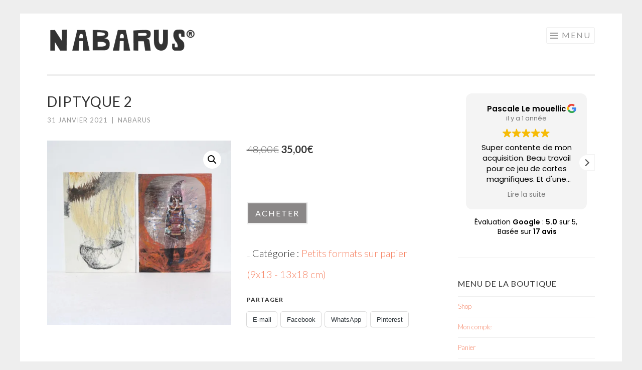

--- FILE ---
content_type: text/html; charset=UTF-8
request_url: https://nabarus.com/produit/diptyque-2/
body_size: 16401
content:
<!DOCTYPE html>
<html dir="ltr" lang="fr-FR">
<head>
<meta charset="UTF-8">
<meta name="viewport" content="width=device-width, initial-scale=1">
<link rel="profile" href="http://gmpg.org/xfn/11">
<link rel="pingback" href="https://nabarus.com/xmlrpc.php">

<title>Diptyque 2 |</title>
	<style>img:is([sizes="auto" i], [sizes^="auto," i]) { contain-intrinsic-size: 3000px 1500px }</style>
	
		<!-- All in One SEO 4.9.1.1 - aioseo.com -->
	<meta name="description" content="techniques mixtes sur papier 13x18 cm vendus par deux. envoi rapide et soigné" />
	<meta name="robots" content="max-image-preview:large" />
	<link rel="canonical" href="https://nabarus.com/produit/diptyque-2/" />
	<meta name="generator" content="All in One SEO (AIOSEO) 4.9.1.1" />
		<script type="application/ld+json" class="aioseo-schema">
			{"@context":"https:\/\/schema.org","@graph":[{"@type":"BreadcrumbList","@id":"https:\/\/nabarus.com\/produit\/diptyque-2\/#breadcrumblist","itemListElement":[{"@type":"ListItem","@id":"https:\/\/nabarus.com#listItem","position":1,"name":"Home","item":"https:\/\/nabarus.com","nextItem":{"@type":"ListItem","@id":"https:\/\/nabarus.com\/categorie-produit\/dessins-petits-formats\/#listItem","name":"Petits formats sur papier (9x13 - 13x18 cm)"}},{"@type":"ListItem","@id":"https:\/\/nabarus.com\/categorie-produit\/dessins-petits-formats\/#listItem","position":2,"name":"Petits formats sur papier (9x13 - 13x18 cm)","item":"https:\/\/nabarus.com\/categorie-produit\/dessins-petits-formats\/","nextItem":{"@type":"ListItem","@id":"https:\/\/nabarus.com\/produit\/diptyque-2\/#listItem","name":"Diptyque 2"},"previousItem":{"@type":"ListItem","@id":"https:\/\/nabarus.com#listItem","name":"Home"}},{"@type":"ListItem","@id":"https:\/\/nabarus.com\/produit\/diptyque-2\/#listItem","position":3,"name":"Diptyque 2","previousItem":{"@type":"ListItem","@id":"https:\/\/nabarus.com\/categorie-produit\/dessins-petits-formats\/#listItem","name":"Petits formats sur papier (9x13 - 13x18 cm)"}}]},{"@type":"ItemPage","@id":"https:\/\/nabarus.com\/produit\/diptyque-2\/#itempage","url":"https:\/\/nabarus.com\/produit\/diptyque-2\/","name":"Diptyque 2 |","description":"techniques mixtes sur papier 13x18 cm vendus par deux. envoi rapide et soign\u00e9","inLanguage":"fr-FR","isPartOf":{"@id":"https:\/\/nabarus.com\/#website"},"breadcrumb":{"@id":"https:\/\/nabarus.com\/produit\/diptyque-2\/#breadcrumblist"},"image":{"@type":"ImageObject","url":"https:\/\/i0.wp.com\/nabarus.com\/wp-content\/uploads\/2021\/01\/0121-2.jpg?fit=900%2C900&ssl=1","@id":"https:\/\/nabarus.com\/produit\/diptyque-2\/#mainImage","width":900,"height":900},"primaryImageOfPage":{"@id":"https:\/\/nabarus.com\/produit\/diptyque-2\/#mainImage"},"datePublished":"2021-01-31T15:01:06+01:00","dateModified":"2023-09-20T15:52:48+01:00"},{"@type":"Organization","@id":"https:\/\/nabarus.com\/#organization","name":"Nabarus","description":"Art singulier, collages peintures et gravures","url":"https:\/\/nabarus.com\/","logo":{"@type":"ImageObject","url":"https:\/\/i0.wp.com\/nabarus.com\/wp-content\/uploads\/2016\/05\/nabarus-1.png?fit=500%2C81&ssl=1","@id":"https:\/\/nabarus.com\/produit\/diptyque-2\/#organizationLogo","width":500,"height":81,"caption":"Logo - Marque"},"image":{"@id":"https:\/\/nabarus.com\/produit\/diptyque-2\/#organizationLogo"},"sameAs":["https:\/\/www.instagram.com\/nabarus.artwork\/?hl=fr","https:\/\/www.youtube.com\/channel\/UCnLCDWWgdOCU3ioBUfQPygw"]},{"@type":"WebSite","@id":"https:\/\/nabarus.com\/#website","url":"https:\/\/nabarus.com\/","description":"Art singulier, collages peintures et gravures","inLanguage":"fr-FR","publisher":{"@id":"https:\/\/nabarus.com\/#organization"}}]}
		</script>
		<!-- All in One SEO -->

<script>window._wca = window._wca || [];</script>
<link rel='dns-prefetch' href='//stats.wp.com' />
<link rel='dns-prefetch' href='//fonts.googleapis.com' />
<link rel='dns-prefetch' href='//v0.wordpress.com' />
<link rel='dns-prefetch' href='//jetpack.wordpress.com' />
<link rel='dns-prefetch' href='//s0.wp.com' />
<link rel='dns-prefetch' href='//public-api.wordpress.com' />
<link rel='dns-prefetch' href='//0.gravatar.com' />
<link rel='dns-prefetch' href='//1.gravatar.com' />
<link rel='dns-prefetch' href='//2.gravatar.com' />
<link rel='preconnect' href='//i0.wp.com' />
<link rel='preconnect' href='//c0.wp.com' />
<link rel="alternate" type="application/rss+xml" title=" &raquo; Flux" href="https://nabarus.com/feed/" />
<link rel="alternate" type="application/rss+xml" title=" &raquo; Flux des commentaires" href="https://nabarus.com/comments/feed/" />
<script type="text/javascript">
/* <![CDATA[ */
window._wpemojiSettings = {"baseUrl":"https:\/\/s.w.org\/images\/core\/emoji\/16.0.1\/72x72\/","ext":".png","svgUrl":"https:\/\/s.w.org\/images\/core\/emoji\/16.0.1\/svg\/","svgExt":".svg","source":{"concatemoji":"https:\/\/nabarus.com\/wp-includes\/js\/wp-emoji-release.min.js?ver=6.8.3"}};
/*! This file is auto-generated */
!function(s,n){var o,i,e;function c(e){try{var t={supportTests:e,timestamp:(new Date).valueOf()};sessionStorage.setItem(o,JSON.stringify(t))}catch(e){}}function p(e,t,n){e.clearRect(0,0,e.canvas.width,e.canvas.height),e.fillText(t,0,0);var t=new Uint32Array(e.getImageData(0,0,e.canvas.width,e.canvas.height).data),a=(e.clearRect(0,0,e.canvas.width,e.canvas.height),e.fillText(n,0,0),new Uint32Array(e.getImageData(0,0,e.canvas.width,e.canvas.height).data));return t.every(function(e,t){return e===a[t]})}function u(e,t){e.clearRect(0,0,e.canvas.width,e.canvas.height),e.fillText(t,0,0);for(var n=e.getImageData(16,16,1,1),a=0;a<n.data.length;a++)if(0!==n.data[a])return!1;return!0}function f(e,t,n,a){switch(t){case"flag":return n(e,"\ud83c\udff3\ufe0f\u200d\u26a7\ufe0f","\ud83c\udff3\ufe0f\u200b\u26a7\ufe0f")?!1:!n(e,"\ud83c\udde8\ud83c\uddf6","\ud83c\udde8\u200b\ud83c\uddf6")&&!n(e,"\ud83c\udff4\udb40\udc67\udb40\udc62\udb40\udc65\udb40\udc6e\udb40\udc67\udb40\udc7f","\ud83c\udff4\u200b\udb40\udc67\u200b\udb40\udc62\u200b\udb40\udc65\u200b\udb40\udc6e\u200b\udb40\udc67\u200b\udb40\udc7f");case"emoji":return!a(e,"\ud83e\udedf")}return!1}function g(e,t,n,a){var r="undefined"!=typeof WorkerGlobalScope&&self instanceof WorkerGlobalScope?new OffscreenCanvas(300,150):s.createElement("canvas"),o=r.getContext("2d",{willReadFrequently:!0}),i=(o.textBaseline="top",o.font="600 32px Arial",{});return e.forEach(function(e){i[e]=t(o,e,n,a)}),i}function t(e){var t=s.createElement("script");t.src=e,t.defer=!0,s.head.appendChild(t)}"undefined"!=typeof Promise&&(o="wpEmojiSettingsSupports",i=["flag","emoji"],n.supports={everything:!0,everythingExceptFlag:!0},e=new Promise(function(e){s.addEventListener("DOMContentLoaded",e,{once:!0})}),new Promise(function(t){var n=function(){try{var e=JSON.parse(sessionStorage.getItem(o));if("object"==typeof e&&"number"==typeof e.timestamp&&(new Date).valueOf()<e.timestamp+604800&&"object"==typeof e.supportTests)return e.supportTests}catch(e){}return null}();if(!n){if("undefined"!=typeof Worker&&"undefined"!=typeof OffscreenCanvas&&"undefined"!=typeof URL&&URL.createObjectURL&&"undefined"!=typeof Blob)try{var e="postMessage("+g.toString()+"("+[JSON.stringify(i),f.toString(),p.toString(),u.toString()].join(",")+"));",a=new Blob([e],{type:"text/javascript"}),r=new Worker(URL.createObjectURL(a),{name:"wpTestEmojiSupports"});return void(r.onmessage=function(e){c(n=e.data),r.terminate(),t(n)})}catch(e){}c(n=g(i,f,p,u))}t(n)}).then(function(e){for(var t in e)n.supports[t]=e[t],n.supports.everything=n.supports.everything&&n.supports[t],"flag"!==t&&(n.supports.everythingExceptFlag=n.supports.everythingExceptFlag&&n.supports[t]);n.supports.everythingExceptFlag=n.supports.everythingExceptFlag&&!n.supports.flag,n.DOMReady=!1,n.readyCallback=function(){n.DOMReady=!0}}).then(function(){return e}).then(function(){var e;n.supports.everything||(n.readyCallback(),(e=n.source||{}).concatemoji?t(e.concatemoji):e.wpemoji&&e.twemoji&&(t(e.twemoji),t(e.wpemoji)))}))}((window,document),window._wpemojiSettings);
/* ]]> */
</script>
<style id='wp-emoji-styles-inline-css' type='text/css'>

	img.wp-smiley, img.emoji {
		display: inline !important;
		border: none !important;
		box-shadow: none !important;
		height: 1em !important;
		width: 1em !important;
		margin: 0 0.07em !important;
		vertical-align: -0.1em !important;
		background: none !important;
		padding: 0 !important;
	}
</style>
<link rel='stylesheet' id='wp-block-library-css' href='https://c0.wp.com/c/6.8.3/wp-includes/css/dist/block-library/style.min.css' type='text/css' media='all' />
<style id='classic-theme-styles-inline-css' type='text/css'>
/*! This file is auto-generated */
.wp-block-button__link{color:#fff;background-color:#32373c;border-radius:9999px;box-shadow:none;text-decoration:none;padding:calc(.667em + 2px) calc(1.333em + 2px);font-size:1.125em}.wp-block-file__button{background:#32373c;color:#fff;text-decoration:none}
</style>
<link rel='stylesheet' id='aioseo/css/src/vue/standalone/blocks/table-of-contents/global.scss-css' href='https://nabarus.com/wp-content/plugins/all-in-one-seo-pack/dist/Lite/assets/css/table-of-contents/global.e90f6d47.css?ver=4.9.1.1' type='text/css' media='all' />
<link rel='stylesheet' id='mediaelement-css' href='https://c0.wp.com/c/6.8.3/wp-includes/js/mediaelement/mediaelementplayer-legacy.min.css' type='text/css' media='all' />
<link rel='stylesheet' id='wp-mediaelement-css' href='https://c0.wp.com/c/6.8.3/wp-includes/js/mediaelement/wp-mediaelement.min.css' type='text/css' media='all' />
<style id='jetpack-sharing-buttons-style-inline-css' type='text/css'>
.jetpack-sharing-buttons__services-list{display:flex;flex-direction:row;flex-wrap:wrap;gap:0;list-style-type:none;margin:5px;padding:0}.jetpack-sharing-buttons__services-list.has-small-icon-size{font-size:12px}.jetpack-sharing-buttons__services-list.has-normal-icon-size{font-size:16px}.jetpack-sharing-buttons__services-list.has-large-icon-size{font-size:24px}.jetpack-sharing-buttons__services-list.has-huge-icon-size{font-size:36px}@media print{.jetpack-sharing-buttons__services-list{display:none!important}}.editor-styles-wrapper .wp-block-jetpack-sharing-buttons{gap:0;padding-inline-start:0}ul.jetpack-sharing-buttons__services-list.has-background{padding:1.25em 2.375em}
</style>
<style id='global-styles-inline-css' type='text/css'>
:root{--wp--preset--aspect-ratio--square: 1;--wp--preset--aspect-ratio--4-3: 4/3;--wp--preset--aspect-ratio--3-4: 3/4;--wp--preset--aspect-ratio--3-2: 3/2;--wp--preset--aspect-ratio--2-3: 2/3;--wp--preset--aspect-ratio--16-9: 16/9;--wp--preset--aspect-ratio--9-16: 9/16;--wp--preset--color--black: #000000;--wp--preset--color--cyan-bluish-gray: #abb8c3;--wp--preset--color--white: #ffffff;--wp--preset--color--pale-pink: #f78da7;--wp--preset--color--vivid-red: #cf2e2e;--wp--preset--color--luminous-vivid-orange: #ff6900;--wp--preset--color--luminous-vivid-amber: #fcb900;--wp--preset--color--light-green-cyan: #7bdcb5;--wp--preset--color--vivid-green-cyan: #00d084;--wp--preset--color--pale-cyan-blue: #8ed1fc;--wp--preset--color--vivid-cyan-blue: #0693e3;--wp--preset--color--vivid-purple: #9b51e0;--wp--preset--gradient--vivid-cyan-blue-to-vivid-purple: linear-gradient(135deg,rgba(6,147,227,1) 0%,rgb(155,81,224) 100%);--wp--preset--gradient--light-green-cyan-to-vivid-green-cyan: linear-gradient(135deg,rgb(122,220,180) 0%,rgb(0,208,130) 100%);--wp--preset--gradient--luminous-vivid-amber-to-luminous-vivid-orange: linear-gradient(135deg,rgba(252,185,0,1) 0%,rgba(255,105,0,1) 100%);--wp--preset--gradient--luminous-vivid-orange-to-vivid-red: linear-gradient(135deg,rgba(255,105,0,1) 0%,rgb(207,46,46) 100%);--wp--preset--gradient--very-light-gray-to-cyan-bluish-gray: linear-gradient(135deg,rgb(238,238,238) 0%,rgb(169,184,195) 100%);--wp--preset--gradient--cool-to-warm-spectrum: linear-gradient(135deg,rgb(74,234,220) 0%,rgb(151,120,209) 20%,rgb(207,42,186) 40%,rgb(238,44,130) 60%,rgb(251,105,98) 80%,rgb(254,248,76) 100%);--wp--preset--gradient--blush-light-purple: linear-gradient(135deg,rgb(255,206,236) 0%,rgb(152,150,240) 100%);--wp--preset--gradient--blush-bordeaux: linear-gradient(135deg,rgb(254,205,165) 0%,rgb(254,45,45) 50%,rgb(107,0,62) 100%);--wp--preset--gradient--luminous-dusk: linear-gradient(135deg,rgb(255,203,112) 0%,rgb(199,81,192) 50%,rgb(65,88,208) 100%);--wp--preset--gradient--pale-ocean: linear-gradient(135deg,rgb(255,245,203) 0%,rgb(182,227,212) 50%,rgb(51,167,181) 100%);--wp--preset--gradient--electric-grass: linear-gradient(135deg,rgb(202,248,128) 0%,rgb(113,206,126) 100%);--wp--preset--gradient--midnight: linear-gradient(135deg,rgb(2,3,129) 0%,rgb(40,116,252) 100%);--wp--preset--font-size--small: 13px;--wp--preset--font-size--medium: 20px;--wp--preset--font-size--large: 36px;--wp--preset--font-size--x-large: 42px;--wp--preset--spacing--20: 0.44rem;--wp--preset--spacing--30: 0.67rem;--wp--preset--spacing--40: 1rem;--wp--preset--spacing--50: 1.5rem;--wp--preset--spacing--60: 2.25rem;--wp--preset--spacing--70: 3.38rem;--wp--preset--spacing--80: 5.06rem;--wp--preset--shadow--natural: 6px 6px 9px rgba(0, 0, 0, 0.2);--wp--preset--shadow--deep: 12px 12px 50px rgba(0, 0, 0, 0.4);--wp--preset--shadow--sharp: 6px 6px 0px rgba(0, 0, 0, 0.2);--wp--preset--shadow--outlined: 6px 6px 0px -3px rgba(255, 255, 255, 1), 6px 6px rgba(0, 0, 0, 1);--wp--preset--shadow--crisp: 6px 6px 0px rgba(0, 0, 0, 1);}:where(.is-layout-flex){gap: 0.5em;}:where(.is-layout-grid){gap: 0.5em;}body .is-layout-flex{display: flex;}.is-layout-flex{flex-wrap: wrap;align-items: center;}.is-layout-flex > :is(*, div){margin: 0;}body .is-layout-grid{display: grid;}.is-layout-grid > :is(*, div){margin: 0;}:where(.wp-block-columns.is-layout-flex){gap: 2em;}:where(.wp-block-columns.is-layout-grid){gap: 2em;}:where(.wp-block-post-template.is-layout-flex){gap: 1.25em;}:where(.wp-block-post-template.is-layout-grid){gap: 1.25em;}.has-black-color{color: var(--wp--preset--color--black) !important;}.has-cyan-bluish-gray-color{color: var(--wp--preset--color--cyan-bluish-gray) !important;}.has-white-color{color: var(--wp--preset--color--white) !important;}.has-pale-pink-color{color: var(--wp--preset--color--pale-pink) !important;}.has-vivid-red-color{color: var(--wp--preset--color--vivid-red) !important;}.has-luminous-vivid-orange-color{color: var(--wp--preset--color--luminous-vivid-orange) !important;}.has-luminous-vivid-amber-color{color: var(--wp--preset--color--luminous-vivid-amber) !important;}.has-light-green-cyan-color{color: var(--wp--preset--color--light-green-cyan) !important;}.has-vivid-green-cyan-color{color: var(--wp--preset--color--vivid-green-cyan) !important;}.has-pale-cyan-blue-color{color: var(--wp--preset--color--pale-cyan-blue) !important;}.has-vivid-cyan-blue-color{color: var(--wp--preset--color--vivid-cyan-blue) !important;}.has-vivid-purple-color{color: var(--wp--preset--color--vivid-purple) !important;}.has-black-background-color{background-color: var(--wp--preset--color--black) !important;}.has-cyan-bluish-gray-background-color{background-color: var(--wp--preset--color--cyan-bluish-gray) !important;}.has-white-background-color{background-color: var(--wp--preset--color--white) !important;}.has-pale-pink-background-color{background-color: var(--wp--preset--color--pale-pink) !important;}.has-vivid-red-background-color{background-color: var(--wp--preset--color--vivid-red) !important;}.has-luminous-vivid-orange-background-color{background-color: var(--wp--preset--color--luminous-vivid-orange) !important;}.has-luminous-vivid-amber-background-color{background-color: var(--wp--preset--color--luminous-vivid-amber) !important;}.has-light-green-cyan-background-color{background-color: var(--wp--preset--color--light-green-cyan) !important;}.has-vivid-green-cyan-background-color{background-color: var(--wp--preset--color--vivid-green-cyan) !important;}.has-pale-cyan-blue-background-color{background-color: var(--wp--preset--color--pale-cyan-blue) !important;}.has-vivid-cyan-blue-background-color{background-color: var(--wp--preset--color--vivid-cyan-blue) !important;}.has-vivid-purple-background-color{background-color: var(--wp--preset--color--vivid-purple) !important;}.has-black-border-color{border-color: var(--wp--preset--color--black) !important;}.has-cyan-bluish-gray-border-color{border-color: var(--wp--preset--color--cyan-bluish-gray) !important;}.has-white-border-color{border-color: var(--wp--preset--color--white) !important;}.has-pale-pink-border-color{border-color: var(--wp--preset--color--pale-pink) !important;}.has-vivid-red-border-color{border-color: var(--wp--preset--color--vivid-red) !important;}.has-luminous-vivid-orange-border-color{border-color: var(--wp--preset--color--luminous-vivid-orange) !important;}.has-luminous-vivid-amber-border-color{border-color: var(--wp--preset--color--luminous-vivid-amber) !important;}.has-light-green-cyan-border-color{border-color: var(--wp--preset--color--light-green-cyan) !important;}.has-vivid-green-cyan-border-color{border-color: var(--wp--preset--color--vivid-green-cyan) !important;}.has-pale-cyan-blue-border-color{border-color: var(--wp--preset--color--pale-cyan-blue) !important;}.has-vivid-cyan-blue-border-color{border-color: var(--wp--preset--color--vivid-cyan-blue) !important;}.has-vivid-purple-border-color{border-color: var(--wp--preset--color--vivid-purple) !important;}.has-vivid-cyan-blue-to-vivid-purple-gradient-background{background: var(--wp--preset--gradient--vivid-cyan-blue-to-vivid-purple) !important;}.has-light-green-cyan-to-vivid-green-cyan-gradient-background{background: var(--wp--preset--gradient--light-green-cyan-to-vivid-green-cyan) !important;}.has-luminous-vivid-amber-to-luminous-vivid-orange-gradient-background{background: var(--wp--preset--gradient--luminous-vivid-amber-to-luminous-vivid-orange) !important;}.has-luminous-vivid-orange-to-vivid-red-gradient-background{background: var(--wp--preset--gradient--luminous-vivid-orange-to-vivid-red) !important;}.has-very-light-gray-to-cyan-bluish-gray-gradient-background{background: var(--wp--preset--gradient--very-light-gray-to-cyan-bluish-gray) !important;}.has-cool-to-warm-spectrum-gradient-background{background: var(--wp--preset--gradient--cool-to-warm-spectrum) !important;}.has-blush-light-purple-gradient-background{background: var(--wp--preset--gradient--blush-light-purple) !important;}.has-blush-bordeaux-gradient-background{background: var(--wp--preset--gradient--blush-bordeaux) !important;}.has-luminous-dusk-gradient-background{background: var(--wp--preset--gradient--luminous-dusk) !important;}.has-pale-ocean-gradient-background{background: var(--wp--preset--gradient--pale-ocean) !important;}.has-electric-grass-gradient-background{background: var(--wp--preset--gradient--electric-grass) !important;}.has-midnight-gradient-background{background: var(--wp--preset--gradient--midnight) !important;}.has-small-font-size{font-size: var(--wp--preset--font-size--small) !important;}.has-medium-font-size{font-size: var(--wp--preset--font-size--medium) !important;}.has-large-font-size{font-size: var(--wp--preset--font-size--large) !important;}.has-x-large-font-size{font-size: var(--wp--preset--font-size--x-large) !important;}
:where(.wp-block-post-template.is-layout-flex){gap: 1.25em;}:where(.wp-block-post-template.is-layout-grid){gap: 1.25em;}
:where(.wp-block-columns.is-layout-flex){gap: 2em;}:where(.wp-block-columns.is-layout-grid){gap: 2em;}
:root :where(.wp-block-pullquote){font-size: 1.5em;line-height: 1.6;}
</style>
<link rel='stylesheet' id='photoswipe-css' href='https://c0.wp.com/p/woocommerce/10.4.3/assets/css/photoswipe/photoswipe.min.css' type='text/css' media='all' />
<link rel='stylesheet' id='photoswipe-default-skin-css' href='https://c0.wp.com/p/woocommerce/10.4.3/assets/css/photoswipe/default-skin/default-skin.min.css' type='text/css' media='all' />
<link rel='stylesheet' id='woocommerce-layout-css' href='https://c0.wp.com/p/woocommerce/10.4.3/assets/css/woocommerce-layout.css' type='text/css' media='all' />
<style id='woocommerce-layout-inline-css' type='text/css'>

	.infinite-scroll .woocommerce-pagination {
		display: none;
	}
</style>
<link rel='stylesheet' id='woocommerce-smallscreen-css' href='https://c0.wp.com/p/woocommerce/10.4.3/assets/css/woocommerce-smallscreen.css' type='text/css' media='only screen and (max-width: 768px)' />
<link rel='stylesheet' id='woocommerce-general-css' href='https://c0.wp.com/p/woocommerce/10.4.3/assets/css/woocommerce.css' type='text/css' media='all' />
<style id='woocommerce-inline-inline-css' type='text/css'>
.woocommerce form .form-row .required { visibility: visible; }
</style>
<link rel='stylesheet' id='parent-style-css' href='https://nabarus.com/wp-content/themes/sketch/style.css?ver=6.8.3' type='text/css' media='all' />
<link rel='stylesheet' id='sketch-style-css' href='https://nabarus.com/wp-content/themes/sketch_enfant/style.css?ver=6.8.3' type='text/css' media='all' />
<link rel='stylesheet' id='sketch-lato-css' href='https://fonts.googleapis.com/css?family=Lato%3A300%2C400%2C700%2C300italic%2C400italic%2C700italic&#038;subset=latin%2Clatin-ext' type='text/css' media='all' />
<link rel='stylesheet' id='genericons-css' href='https://c0.wp.com/p/jetpack/15.3.1/_inc/genericons/genericons/genericons.css' type='text/css' media='all' />
<link rel='stylesheet' id='sharedaddy-css' href='https://c0.wp.com/p/jetpack/15.3.1/modules/sharedaddy/sharing.css' type='text/css' media='all' />
<link rel='stylesheet' id='social-logos-css' href='https://c0.wp.com/p/jetpack/15.3.1/_inc/social-logos/social-logos.min.css' type='text/css' media='all' />
<script type="text/javascript" src="https://c0.wp.com/c/6.8.3/wp-includes/js/jquery/jquery.min.js" id="jquery-core-js"></script>
<script type="text/javascript" src="https://c0.wp.com/c/6.8.3/wp-includes/js/jquery/jquery-migrate.min.js" id="jquery-migrate-js"></script>
<script type="text/javascript" src="https://c0.wp.com/p/woocommerce/10.4.3/assets/js/jquery-blockui/jquery.blockUI.min.js" id="wc-jquery-blockui-js" defer="defer" data-wp-strategy="defer"></script>
<script type="text/javascript" id="wc-add-to-cart-js-extra">
/* <![CDATA[ */
var wc_add_to_cart_params = {"ajax_url":"\/wp-admin\/admin-ajax.php","wc_ajax_url":"\/?wc-ajax=%%endpoint%%","i18n_view_cart":"Voir le panier","cart_url":"https:\/\/nabarus.com\/panier\/","is_cart":"","cart_redirect_after_add":"no"};
/* ]]> */
</script>
<script type="text/javascript" src="https://c0.wp.com/p/woocommerce/10.4.3/assets/js/frontend/add-to-cart.min.js" id="wc-add-to-cart-js" defer="defer" data-wp-strategy="defer"></script>
<script type="text/javascript" src="https://c0.wp.com/p/woocommerce/10.4.3/assets/js/zoom/jquery.zoom.min.js" id="wc-zoom-js" defer="defer" data-wp-strategy="defer"></script>
<script type="text/javascript" src="https://c0.wp.com/p/woocommerce/10.4.3/assets/js/flexslider/jquery.flexslider.min.js" id="wc-flexslider-js" defer="defer" data-wp-strategy="defer"></script>
<script type="text/javascript" src="https://c0.wp.com/p/woocommerce/10.4.3/assets/js/photoswipe/photoswipe.min.js" id="wc-photoswipe-js" defer="defer" data-wp-strategy="defer"></script>
<script type="text/javascript" src="https://c0.wp.com/p/woocommerce/10.4.3/assets/js/photoswipe/photoswipe-ui-default.min.js" id="wc-photoswipe-ui-default-js" defer="defer" data-wp-strategy="defer"></script>
<script type="text/javascript" id="wc-single-product-js-extra">
/* <![CDATA[ */
var wc_single_product_params = {"i18n_required_rating_text":"Veuillez s\u00e9lectionner une note","i18n_rating_options":["1\u00a0\u00e9toile sur 5","2\u00a0\u00e9toiles sur 5","3\u00a0\u00e9toiles sur 5","4\u00a0\u00e9toiles sur 5","5\u00a0\u00e9toiles sur 5"],"i18n_product_gallery_trigger_text":"Voir la galerie d\u2019images en plein \u00e9cran","review_rating_required":"yes","flexslider":{"rtl":false,"animation":"slide","smoothHeight":true,"directionNav":false,"controlNav":"thumbnails","slideshow":false,"animationSpeed":500,"animationLoop":false,"allowOneSlide":false},"zoom_enabled":"1","zoom_options":[],"photoswipe_enabled":"1","photoswipe_options":{"shareEl":false,"closeOnScroll":false,"history":false,"hideAnimationDuration":0,"showAnimationDuration":0},"flexslider_enabled":"1"};
/* ]]> */
</script>
<script type="text/javascript" src="https://c0.wp.com/p/woocommerce/10.4.3/assets/js/frontend/single-product.min.js" id="wc-single-product-js" defer="defer" data-wp-strategy="defer"></script>
<script type="text/javascript" src="https://c0.wp.com/p/woocommerce/10.4.3/assets/js/js-cookie/js.cookie.min.js" id="wc-js-cookie-js" defer="defer" data-wp-strategy="defer"></script>
<script type="text/javascript" id="woocommerce-js-extra">
/* <![CDATA[ */
var woocommerce_params = {"ajax_url":"\/wp-admin\/admin-ajax.php","wc_ajax_url":"\/?wc-ajax=%%endpoint%%","i18n_password_show":"Afficher le mot de passe","i18n_password_hide":"Masquer le mot de passe"};
/* ]]> */
</script>
<script type="text/javascript" src="https://c0.wp.com/p/woocommerce/10.4.3/assets/js/frontend/woocommerce.min.js" id="woocommerce-js" defer="defer" data-wp-strategy="defer"></script>
<script type="text/javascript" src="https://stats.wp.com/s-202604.js" id="woocommerce-analytics-js" defer="defer" data-wp-strategy="defer"></script>
<link rel="https://api.w.org/" href="https://nabarus.com/wp-json/" /><link rel="alternate" title="JSON" type="application/json" href="https://nabarus.com/wp-json/wp/v2/product/5843" /><link rel="EditURI" type="application/rsd+xml" title="RSD" href="https://nabarus.com/xmlrpc.php?rsd" />
<meta name="generator" content="WordPress 6.8.3" />
<meta name="generator" content="WooCommerce 10.4.3" />
<link rel="alternate" title="oEmbed (JSON)" type="application/json+oembed" href="https://nabarus.com/wp-json/oembed/1.0/embed?url=https%3A%2F%2Fnabarus.com%2Fproduit%2Fdiptyque-2%2F" />
<link rel="alternate" title="oEmbed (XML)" type="text/xml+oembed" href="https://nabarus.com/wp-json/oembed/1.0/embed?url=https%3A%2F%2Fnabarus.com%2Fproduit%2Fdiptyque-2%2F&#038;format=xml" />
<meta name="ti-site-data" content="[base64]" />	<style>img#wpstats{display:none}</style>
			<noscript><style>.woocommerce-product-gallery{ opacity: 1 !important; }</style></noscript>
	<link rel="icon" href="https://nabarus.com/wp-content/uploads/2019/11/symbole.ico" sizes="32x32" />
<link rel="icon" href="https://nabarus.com/wp-content/uploads/2019/11/symbole.ico" sizes="192x192" />
<link rel="apple-touch-icon" href="https://nabarus.com/wp-content/uploads/2019/11/symbole.ico" />
<meta name="msapplication-TileImage" content="https://nabarus.com/wp-content/uploads/2019/11/symbole.ico" />
		<style type="text/css" id="wp-custom-css">
			
		</style>
		</head>

<body class="wp-singular product-template-default single single-product postid-5843 wp-custom-logo wp-theme-sketch wp-child-theme-sketch_enfant theme-sketch woocommerce woocommerce-page woocommerce-no-js has-site-logo">
<div id="page" class="hfeed site">
	<a class="skip-link screen-reader-text" href="#content">Aller au contenu principal</a>
	<header id="masthead" class="site-header" role="banner">
		<div class="site-branding">
			<a href="https://nabarus.com/" class="site-logo-link" rel="home" itemprop="url"><img width="300" height="49" src="https://i0.wp.com/nabarus.com/wp-content/uploads/2016/05/nabarus-1.png?fit=300%2C49&amp;ssl=1" class="site-logo attachment-sketch-site-logo" alt="Logo - Marque" data-size="sketch-site-logo" itemprop="logo" decoding="async" srcset="https://i0.wp.com/nabarus.com/wp-content/uploads/2016/05/nabarus-1.png?w=500&amp;ssl=1 500w, https://i0.wp.com/nabarus.com/wp-content/uploads/2016/05/nabarus-1.png?resize=300%2C49&amp;ssl=1 300w" sizes="(max-width: 300px) 100vw, 300px" /></a>			<h1 class="site-title"><a href="https://nabarus.com/" rel="home"></a></h1>
			<h2 class="site-description">Art singulier, collages peintures et gravures</h2>
		</div>

		<nav id="site-navigation" class="main-navigation" role="navigation">
			<button class="menu-toggle">Menu</button>
			<div class="menu-menu-container"><ul id="menu-menu" class="menu"><li id="menu-item-48" class="menu-item menu-item-type-taxonomy menu-item-object-category menu-item-48"><a href="https://nabarus.com/category/blog/">Blog</a></li>
<li id="menu-item-2768" class="menu-item menu-item-type-post_type menu-item-object-page menu-item-2768"><a href="https://nabarus.com/newsletter/">Newsletter / contact</a></li>
<li id="menu-item-27" class="menu-item menu-item-type-post_type menu-item-object-page menu-item-27"><a href="https://nabarus.com/presentation/">Présentation</a></li>
<li id="menu-item-4598" class="menu-item menu-item-type-post_type menu-item-object-page menu-item-home current_page_parent menu-item-4598"><a href="https://nabarus.com/">Shop</a></li>
</ul></div>		</nav><!-- #site-navigation -->
	</header><!-- #masthead -->

	<div id="content" class="site-content">
		
	<div id="primary" class="content-area">
		<main id="main" class="site-main" role="main">

		
			
<article id="post-5843" class="post-5843 product type-product status-publish has-post-thumbnail product_cat-dessins-petits-formats first instock sale taxable shipping-taxable purchasable product-type-simple">
	<header class="entry-header">
		<h1 class="entry-title">Diptyque 2</h1>
		<div class="entry-meta">
						<span class="posted-on"><a href="https://nabarus.com/produit/diptyque-2/" rel="bookmark"><time class="entry-date published" datetime="2021-01-31T15:01:06+01:00">31 janvier 2021</time><time class="updated" datetime="2023-09-20T15:52:48+01:00">20 septembre 2023</time></a></span><span class="byline"><span class="sep"> | </span><span class="author vcard"><a class="url fn n" href="https://nabarus.com/author/nabarus/">Nabarus</a></span></span>					</div><!-- .entry-meta -->
	</header><!-- .entry-header -->

	<div class="entry-content">
		<div class="woocommerce">			<div class="single-product" data-product-page-preselected-id="0">
				<div class="woocommerce-notices-wrapper"></div><div id="product-5843" class="product type-product post-5843 status-publish instock product_cat-dessins-petits-formats has-post-thumbnail sale taxable shipping-taxable purchasable product-type-simple">

	
	<span class="onsale">Promo !</span>
	<div class="woocommerce-product-gallery woocommerce-product-gallery--with-images woocommerce-product-gallery--columns-4 images" data-columns="4" style="opacity: 0; transition: opacity .25s ease-in-out;">
	<div class="woocommerce-product-gallery__wrapper">
		<div data-thumb="https://i0.wp.com/nabarus.com/wp-content/uploads/2021/01/0121-2.jpg?resize=100%2C100&#038;ssl=1" data-thumb-alt="Diptyque 2" data-thumb-srcset="https://i0.wp.com/nabarus.com/wp-content/uploads/2021/01/0121-2.jpg?w=900&amp;ssl=1 900w, https://i0.wp.com/nabarus.com/wp-content/uploads/2021/01/0121-2.jpg?resize=600%2C600&amp;ssl=1 600w, https://i0.wp.com/nabarus.com/wp-content/uploads/2021/01/0121-2.jpg?resize=300%2C300&amp;ssl=1 300w, https://i0.wp.com/nabarus.com/wp-content/uploads/2021/01/0121-2.jpg?resize=800%2C800&amp;ssl=1 800w, https://i0.wp.com/nabarus.com/wp-content/uploads/2021/01/0121-2.jpg?resize=500%2C500&amp;ssl=1 500w, https://i0.wp.com/nabarus.com/wp-content/uploads/2021/01/0121-2.jpg?resize=100%2C100&amp;ssl=1 100w, https://i0.wp.com/nabarus.com/wp-content/uploads/2021/01/0121-2.jpg?resize=50%2C50&amp;ssl=1 50w"  data-thumb-sizes="(max-width: 100px) 100vw, 100px" class="woocommerce-product-gallery__image"><a href="https://i0.wp.com/nabarus.com/wp-content/uploads/2021/01/0121-2.jpg?fit=900%2C900&#038;ssl=1"><img loading="lazy" decoding="async" width="500" height="500" src="https://i0.wp.com/nabarus.com/wp-content/uploads/2021/01/0121-2.jpg?fit=500%2C500&amp;ssl=1" class="wp-post-image" alt="Diptyque 2" data-caption="" data-src="https://i0.wp.com/nabarus.com/wp-content/uploads/2021/01/0121-2.jpg?fit=900%2C900&#038;ssl=1" data-large_image="https://i0.wp.com/nabarus.com/wp-content/uploads/2021/01/0121-2.jpg?fit=900%2C900&#038;ssl=1" data-large_image_width="900" data-large_image_height="900" srcset="https://i0.wp.com/nabarus.com/wp-content/uploads/2021/01/0121-2.jpg?w=900&amp;ssl=1 900w, https://i0.wp.com/nabarus.com/wp-content/uploads/2021/01/0121-2.jpg?resize=600%2C600&amp;ssl=1 600w, https://i0.wp.com/nabarus.com/wp-content/uploads/2021/01/0121-2.jpg?resize=300%2C300&amp;ssl=1 300w, https://i0.wp.com/nabarus.com/wp-content/uploads/2021/01/0121-2.jpg?resize=800%2C800&amp;ssl=1 800w, https://i0.wp.com/nabarus.com/wp-content/uploads/2021/01/0121-2.jpg?resize=500%2C500&amp;ssl=1 500w, https://i0.wp.com/nabarus.com/wp-content/uploads/2021/01/0121-2.jpg?resize=100%2C100&amp;ssl=1 100w, https://i0.wp.com/nabarus.com/wp-content/uploads/2021/01/0121-2.jpg?resize=50%2C50&amp;ssl=1 50w" sizes="auto, (max-width: 500px) 100vw, 500px" /></a></div>	</div>
</div>

	<div class="summary entry-summary">
		<p class="price"><del aria-hidden="true"><span class="woocommerce-Price-amount amount"><bdi>48,00<span class="woocommerce-Price-currencySymbol">&euro;</span></bdi></span></del> <span class="screen-reader-text">Le prix initial était : 48,00&euro;.</span><ins aria-hidden="true"><span class="woocommerce-Price-amount amount"><bdi>35,00<span class="woocommerce-Price-currencySymbol">&euro;</span></bdi></span></ins><span class="screen-reader-text">Le prix actuel est : 35,00&euro;.</span></p>
<p class="stock in-stock">En stock</p>

	
	<form class="cart" action="" method="post" enctype='multipart/form-data'>
		
		<div class="quantity">
		<label class="screen-reader-text" for="quantity_696f19a4adda9">quantité de Diptyque 2</label>
	<input
		type="hidden"
				id="quantity_696f19a4adda9"
		class="input-text qty text"
		name="quantity"
		value="1"
		aria-label="Quantité de produits"
				min="1"
					max="1"
							step="1"
			placeholder=""
			inputmode="numeric"
			autocomplete="off"
			/>
	</div>

		<button type="submit" name="add-to-cart" value="5843" class="single_add_to_cart_button button alt">Acheter</button>

			</form>

	
<div id="ppcp-recaptcha-v2-container" style="margin:20px 0;"></div><div class="product_meta">

	
	
		<span class="sku_wrapper">UGS : <span class="sku">Duo 2</span></span>

	
	<span class="posted_in">Catégorie : <a href="https://nabarus.com/categorie-produit/dessins-petits-formats/" rel="tag">Petits formats sur papier (9x13 - 13x18 cm)</a></span>
	
	
</div>
<div class="sharedaddy sd-sharing-enabled"><div class="robots-nocontent sd-block sd-social sd-social-text sd-sharing"><h3 class="sd-title">partager</h3><div class="sd-content"><ul><li class="share-email"><a rel="nofollow noopener noreferrer"
				data-shared="sharing-email-5843"
				class="share-email sd-button no-icon"
				href="mailto:?subject=%5BArticle%20partag%C3%A9%5D%20Diptyque%202&#038;body=https%3A%2F%2Fnabarus.com%2Fproduit%2Fdiptyque-2%2F&#038;share=email"
				target="_blank"
				aria-labelledby="sharing-email-5843"
				data-email-share-error-title="Votre messagerie est-elle configurée ?" data-email-share-error-text="Si vous rencontrez des problèmes de partage par e-mail, votre messagerie n’est peut-être pas configurée pour votre navigateur. Vous devrez peut-être créer vous-même une nouvelle messagerie." data-email-share-nonce="e2a53a9ba6" data-email-share-track-url="https://nabarus.com/produit/diptyque-2/?share=email">
				<span id="sharing-email-5843" hidden>Cliquer pour envoyer un lien par e-mail à un ami(ouvre dans une nouvelle fenêtre)</span>
				<span>E-mail</span>
			</a></li><li class="share-facebook"><a rel="nofollow noopener noreferrer"
				data-shared="sharing-facebook-5843"
				class="share-facebook sd-button no-icon"
				href="https://nabarus.com/produit/diptyque-2/?share=facebook"
				target="_blank"
				aria-labelledby="sharing-facebook-5843"
				>
				<span id="sharing-facebook-5843" hidden>Cliquez pour partager sur Facebook(ouvre dans une nouvelle fenêtre)</span>
				<span>Facebook</span>
			</a></li><li class="share-jetpack-whatsapp"><a rel="nofollow noopener noreferrer"
				data-shared="sharing-whatsapp-5843"
				class="share-jetpack-whatsapp sd-button no-icon"
				href="https://nabarus.com/produit/diptyque-2/?share=jetpack-whatsapp"
				target="_blank"
				aria-labelledby="sharing-whatsapp-5843"
				>
				<span id="sharing-whatsapp-5843" hidden>Cliquez pour partager sur WhatsApp(ouvre dans une nouvelle fenêtre)</span>
				<span>WhatsApp</span>
			</a></li><li class="share-pinterest"><a rel="nofollow noopener noreferrer"
				data-shared="sharing-pinterest-5843"
				class="share-pinterest sd-button no-icon"
				href="https://nabarus.com/produit/diptyque-2/?share=pinterest"
				target="_blank"
				aria-labelledby="sharing-pinterest-5843"
				>
				<span id="sharing-pinterest-5843" hidden>Cliquez pour partager sur Pinterest(ouvre dans une nouvelle fenêtre)</span>
				<span>Pinterest</span>
			</a></li><li class="share-end"></li></ul></div></div></div>	</div>

	
	<div class="woocommerce-tabs wc-tabs-wrapper">
		<ul class="tabs wc-tabs" role="tablist">
							<li role="presentation" class="description_tab" id="tab-title-description">
					<a href="#tab-description" role="tab" aria-controls="tab-description">
						Description					</a>
				</li>
					</ul>
					<div class="woocommerce-Tabs-panel woocommerce-Tabs-panel--description panel entry-content wc-tab" id="tab-description" role="tabpanel" aria-labelledby="tab-title-description">
				
	<h2>Description</h2>

<p>techniques mixtes sur papier 13&#215;18 cm<br />
vendus par deux.</p>
<p>envoi rapide et soigné</p>
			</div>
		
			</div>


	<section class="related products">

					<h2>Produits similaires</h2>
				<ul class="products columns-4">

			
					<li class="product type-product post-3561 status-publish first instock product_cat-dessins-petits-formats product_tag-linogravure has-post-thumbnail sold-individually taxable shipping-taxable purchasable product-type-simple">
	<a href="https://nabarus.com/produit/020220-1/" class="woocommerce-LoopProduct-link woocommerce-loop-product__link"><img loading="lazy" decoding="async" width="500" height="667" src="https://i0.wp.com/nabarus.com/wp-content/uploads/2020/02/020220-1.jpg?resize=500%2C667&amp;ssl=1" class="attachment-woocommerce_thumbnail size-woocommerce_thumbnail" alt="020220-1" /><h2 class="woocommerce-loop-product__title">020220-1</h2>
	<span class="price"><span class="woocommerce-Price-amount amount"><bdi>18,00<span class="woocommerce-Price-currencySymbol">&euro;</span></bdi></span></span>
</a><a href="/produit/diptyque-2/?add-to-cart=3561" aria-describedby="woocommerce_loop_add_to_cart_link_describedby_3561" data-quantity="1" class="button product_type_simple add_to_cart_button ajax_add_to_cart" data-product_id="3561" data-product_sku="" aria-label="Ajouter au panier : &ldquo;020220-1&rdquo;" rel="nofollow" data-success_message="« 020220-1 » a été ajouté à votre panier" role="button">Ajouter au panier</a>	<span id="woocommerce_loop_add_to_cart_link_describedby_3561" class="screen-reader-text">
			</span>
</li>

			
					<li class="product type-product post-5845 status-publish instock product_cat-dessins-petits-formats has-post-thumbnail sale taxable shipping-taxable purchasable product-type-simple">
	<a href="https://nabarus.com/produit/diptyque-3/" class="woocommerce-LoopProduct-link woocommerce-loop-product__link">
	<span class="onsale">Promo !</span>
	<img loading="lazy" decoding="async" width="500" height="667" src="https://i0.wp.com/nabarus.com/wp-content/uploads/2021/01/0121-3.jpg?resize=500%2C667&amp;ssl=1" class="attachment-woocommerce_thumbnail size-woocommerce_thumbnail" alt="Diptyque 3" /><h2 class="woocommerce-loop-product__title">Diptyque 3</h2>
	<span class="price"><del aria-hidden="true"><span class="woocommerce-Price-amount amount"><bdi>48,00<span class="woocommerce-Price-currencySymbol">&euro;</span></bdi></span></del> <span class="screen-reader-text">Le prix initial était : 48,00&euro;.</span><ins aria-hidden="true"><span class="woocommerce-Price-amount amount"><bdi>35,00<span class="woocommerce-Price-currencySymbol">&euro;</span></bdi></span></ins><span class="screen-reader-text">Le prix actuel est : 35,00&euro;.</span></span>
</a><a href="/produit/diptyque-2/?add-to-cart=5845" aria-describedby="woocommerce_loop_add_to_cart_link_describedby_5845" data-quantity="1" class="button product_type_simple add_to_cart_button ajax_add_to_cart" data-product_id="5845" data-product_sku="Duo 3" aria-label="Ajouter au panier : &ldquo;Diptyque 3&rdquo;" rel="nofollow" data-success_message="« Diptyque 3 » a été ajouté à votre panier" role="button">Ajouter au panier</a>	<span id="woocommerce_loop_add_to_cart_link_describedby_5845" class="screen-reader-text">
			</span>
</li>

			
					<li class="product type-product post-3631 status-publish instock product_cat-dessins-petits-formats product_tag-linogravure has-post-thumbnail sold-individually taxable shipping-taxable purchasable product-type-simple">
	<a href="https://nabarus.com/produit/080220-12/" class="woocommerce-LoopProduct-link woocommerce-loop-product__link"><img loading="lazy" decoding="async" width="500" height="667" src="https://i0.wp.com/nabarus.com/wp-content/uploads/2020/02/080220-12.jpg?resize=500%2C667&amp;ssl=1" class="attachment-woocommerce_thumbnail size-woocommerce_thumbnail" alt="080220-12" /><h2 class="woocommerce-loop-product__title">080220-12</h2>
	<span class="price"><span class="woocommerce-Price-amount amount"><bdi>24,00<span class="woocommerce-Price-currencySymbol">&euro;</span></bdi></span></span>
</a><a href="/produit/diptyque-2/?add-to-cart=3631" aria-describedby="woocommerce_loop_add_to_cart_link_describedby_3631" data-quantity="1" class="button product_type_simple add_to_cart_button ajax_add_to_cart" data-product_id="3631" data-product_sku="" aria-label="Ajouter au panier : &ldquo;080220-12&rdquo;" rel="nofollow" data-success_message="« 080220-12 » a été ajouté à votre panier" role="button">Ajouter au panier</a>	<span id="woocommerce_loop_add_to_cart_link_describedby_3631" class="screen-reader-text">
			</span>
</li>

			
					<li class="product type-product post-10157 status-publish last instock product_cat-dessins-petits-formats has-post-thumbnail sold-individually taxable shipping-taxable purchasable product-type-simple">
	<a href="https://nabarus.com/produit/170524-2/" class="woocommerce-LoopProduct-link woocommerce-loop-product__link"><img loading="lazy" decoding="async" width="500" height="667" src="https://i0.wp.com/nabarus.com/wp-content/uploads/2024/05/170524-2.jpg?resize=500%2C667&amp;ssl=1" class="attachment-woocommerce_thumbnail size-woocommerce_thumbnail" alt="170524-2" srcset="https://i0.wp.com/nabarus.com/wp-content/uploads/2024/05/170524-2.jpg?resize=800%2C1067&amp;ssl=1 800w, https://i0.wp.com/nabarus.com/wp-content/uploads/2024/05/170524-2.jpg?resize=500%2C667&amp;ssl=1 500w" sizes="auto, (max-width: 500px) 100vw, 500px" /><h2 class="woocommerce-loop-product__title">170524-2</h2>
	<span class="price"><span class="woocommerce-Price-amount amount"><bdi>24,00<span class="woocommerce-Price-currencySymbol">&euro;</span></bdi></span></span>
</a><a href="/produit/diptyque-2/?add-to-cart=10157" aria-describedby="woocommerce_loop_add_to_cart_link_describedby_10157" data-quantity="1" class="button product_type_simple add_to_cart_button ajax_add_to_cart" data-product_id="10157" data-product_sku="170524-2" aria-label="Ajouter au panier : &ldquo;170524-2&rdquo;" rel="nofollow" data-success_message="« 170524-2 » a été ajouté à votre panier" role="button">Ajouter au panier</a>	<span id="woocommerce_loop_add_to_cart_link_describedby_10157" class="screen-reader-text">
			</span>
</li>

			
		</ul>

	</section>
	</div>

			</div>
			</div>			</div><!-- .entry-content -->

	<footer class="entry-footer">
					</footer><!-- .entry-footer -->
</article><!-- #post-## -->

				<nav class="navigation post-navigation" role="navigation">
		<h1 class="screen-reader-text">Navigation des articles</h1>
		<div class="nav-links">
			<div class="nav-previous"><a href="https://nabarus.com/produit/voila-ce-quon-ta-dis/" rel="prev"><span class="meta-nav"><</span> Voilà ce qu&rsquo;on t&rsquo;a dis</a></div><div class="nav-next"><a href="https://nabarus.com/produit/diptyque-3/" rel="next">Diptyque 3 <span class="meta-nav">></span></a></div>		</div><!-- .nav-links -->
	</nav><!-- .navigation -->
	
			
		
		</main><!-- #main -->
	</div><!-- #primary -->

	<div id="secondary" class="widget-area" role="complementary">
		<aside id="block-2" class="widget widget_block"><pre class="ti-widget"><template id="trustindex-google-widget-html"><div class=" ti-widget  ti-goog ti-no-profile-img ti-show-rating-text ti-review-text-mode-readmore ti-content-align-center" data-no-translation="true" data-time-locale="il y a %d %s|aujourd'hui|jour|jours|semaine|semaines|mois|mois|année|ans" data-layout-id="37" data-layout-category="slider" data-set-id="light-background" data-pid="" data-language="fr" data-close-locale="Fermer" data-css-version="2" data-reply-by-locale="Réponse du propriétaire" data-pager-autoplay-timeout="6"> <div class="ti-widget-container ti-col-1"> <div class="ti-reviews-container"> <div class="ti-controls"> <div class="ti-next" aria-label="Avis suivante" role="button"></div> <div class="ti-prev" aria-label="Avis précédent" role="button"></div> </div> <div class="ti-reviews-container-wrapper">  <div data-empty="0" data-time="1713139200" class="ti-review-item source-Google ti-image-layout-thumbnail" data-id="cfcd208495d565ef66e7dff9f98764da"> <div class="ti-inner"> <div class="ti-review-header"> <trustindex-image class="ti-platform-icon" data-imgurl="https://cdn.trustindex.io/assets/platform/Google/icon.svg" alt="" width="20" height="20" loading="lazy"></trustindex-image>  <div class="ti-profile-details"> <div class="ti-name"> Pascale Le mouellic </div> <div class="ti-date"></div> </div> </div> <span class="ti-stars"><trustindex-image class="ti-star" data-imgurl="https://cdn.trustindex.io/assets/platform/Google/star/f.svg" alt="Google" width="17" height="17" loading="lazy"></trustindex-image><trustindex-image class="ti-star" data-imgurl="https://cdn.trustindex.io/assets/platform/Google/star/f.svg" alt="Google" width="17" height="17" loading="lazy"></trustindex-image><trustindex-image class="ti-star" data-imgurl="https://cdn.trustindex.io/assets/platform/Google/star/f.svg" alt="Google" width="17" height="17" loading="lazy"></trustindex-image><trustindex-image class="ti-star" data-imgurl="https://cdn.trustindex.io/assets/platform/Google/star/f.svg" alt="Google" width="17" height="17" loading="lazy"></trustindex-image><trustindex-image class="ti-star" data-imgurl="https://cdn.trustindex.io/assets/platform/Google/star/f.svg" alt="Google" width="17" height="17" loading="lazy"></trustindex-image></span> <div class="ti-review-text-container ti-review-content"><!-- R-CONTENT -->Super contente de mon acquisition. Beau travail pour ce jeu de cartes magnifiques. Et d'une rapidité d'expédition. Trop bien. Merci Nabaru
Pascale<!-- R-CONTENT --></div> <span class="ti-read-more" data-container=".ti-review-content" data-collapse-text="Cacher" data-open-text="Lire la suite"></span> </div> </div>  <div data-empty="0" data-time="1696204800" class="ti-review-item source-Google ti-image-layout-thumbnail" data-id="cfcd208495d565ef66e7dff9f98764da"> <div class="ti-inner"> <div class="ti-review-header"> <trustindex-image class="ti-platform-icon" data-imgurl="https://cdn.trustindex.io/assets/platform/Google/icon.svg" alt="" width="20" height="20" loading="lazy"></trustindex-image>  <div class="ti-profile-details"> <div class="ti-name"> Annie Alquier </div> <div class="ti-date"></div> </div> </div> <span class="ti-stars"><trustindex-image class="ti-star" data-imgurl="https://cdn.trustindex.io/assets/platform/Google/star/f.svg" alt="Google" width="17" height="17" loading="lazy"></trustindex-image><trustindex-image class="ti-star" data-imgurl="https://cdn.trustindex.io/assets/platform/Google/star/f.svg" alt="Google" width="17" height="17" loading="lazy"></trustindex-image><trustindex-image class="ti-star" data-imgurl="https://cdn.trustindex.io/assets/platform/Google/star/f.svg" alt="Google" width="17" height="17" loading="lazy"></trustindex-image><trustindex-image class="ti-star" data-imgurl="https://cdn.trustindex.io/assets/platform/Google/star/f.svg" alt="Google" width="17" height="17" loading="lazy"></trustindex-image><trustindex-image class="ti-star" data-imgurl="https://cdn.trustindex.io/assets/platform/Google/star/f.svg" alt="Google" width="17" height="17" loading="lazy"></trustindex-image></span> <div class="ti-review-text-container ti-review-content"><!-- R-CONTENT -->Nabarus utilisent des techniques différentes pour partager avec nous un univers très personnel et poétique. Elle propose sur son site des créations à des prix abordables, de quoi se faire plaisir et faire plaisir à ceux que l’on aime. A cela s’ajoute le soin apporté à l’envoi de la commande dans une jolie enveloppe décorée.
Merci Nabarus!<!-- R-CONTENT --></div> <span class="ti-read-more" data-container=".ti-review-content" data-collapse-text="Cacher" data-open-text="Lire la suite"></span> </div> </div>  <div data-empty="0" data-time="1682294400" class="ti-review-item source-Google ti-image-layout-thumbnail" data-id="cfcd208495d565ef66e7dff9f98764da"> <div class="ti-inner"> <div class="ti-review-header"> <trustindex-image class="ti-platform-icon" data-imgurl="https://cdn.trustindex.io/assets/platform/Google/icon.svg" alt="" width="20" height="20" loading="lazy"></trustindex-image>  <div class="ti-profile-details"> <div class="ti-name"> Karine KERVADEC </div> <div class="ti-date"></div> </div> </div> <span class="ti-stars"><trustindex-image class="ti-star" data-imgurl="https://cdn.trustindex.io/assets/platform/Google/star/f.svg" alt="Google" width="17" height="17" loading="lazy"></trustindex-image><trustindex-image class="ti-star" data-imgurl="https://cdn.trustindex.io/assets/platform/Google/star/f.svg" alt="Google" width="17" height="17" loading="lazy"></trustindex-image><trustindex-image class="ti-star" data-imgurl="https://cdn.trustindex.io/assets/platform/Google/star/f.svg" alt="Google" width="17" height="17" loading="lazy"></trustindex-image><trustindex-image class="ti-star" data-imgurl="https://cdn.trustindex.io/assets/platform/Google/star/f.svg" alt="Google" width="17" height="17" loading="lazy"></trustindex-image><trustindex-image class="ti-star" data-imgurl="https://cdn.trustindex.io/assets/platform/Google/star/f.svg" alt="Google" width="17" height="17" loading="lazy"></trustindex-image></span> <div class="ti-review-text-container ti-review-content"><!-- R-CONTENT -->Nous avons commandé 2 petites œuvres très poétiques qui sont arrivées rapidement et joliment emballées. Merci beaucoup pour ce bel univers !<!-- R-CONTENT --></div> <span class="ti-read-more" data-container=".ti-review-content" data-collapse-text="Cacher" data-open-text="Lire la suite"></span> </div> </div>  <div data-empty="0" data-time="1677888000" class="ti-review-item source-Google ti-image-layout-thumbnail" data-id="cfcd208495d565ef66e7dff9f98764da"> <div class="ti-inner"> <div class="ti-review-header"> <trustindex-image class="ti-platform-icon" data-imgurl="https://cdn.trustindex.io/assets/platform/Google/icon.svg" alt="" width="20" height="20" loading="lazy"></trustindex-image>  <div class="ti-profile-details"> <div class="ti-name"> poena recycle </div> <div class="ti-date"></div> </div> </div> <span class="ti-stars"><trustindex-image class="ti-star" data-imgurl="https://cdn.trustindex.io/assets/platform/Google/star/f.svg" alt="Google" width="17" height="17" loading="lazy"></trustindex-image><trustindex-image class="ti-star" data-imgurl="https://cdn.trustindex.io/assets/platform/Google/star/f.svg" alt="Google" width="17" height="17" loading="lazy"></trustindex-image><trustindex-image class="ti-star" data-imgurl="https://cdn.trustindex.io/assets/platform/Google/star/f.svg" alt="Google" width="17" height="17" loading="lazy"></trustindex-image><trustindex-image class="ti-star" data-imgurl="https://cdn.trustindex.io/assets/platform/Google/star/f.svg" alt="Google" width="17" height="17" loading="lazy"></trustindex-image><trustindex-image class="ti-star" data-imgurl="https://cdn.trustindex.io/assets/platform/Google/star/f.svg" alt="Google" width="17" height="17" loading="lazy"></trustindex-image></span> <div class="ti-review-text-container ti-review-content"><!-- R-CONTENT -->J'adore cette artiste! je ne la connais pas mais on sent à travers ses œuvres et ses envois postaux que c'est une personne très généreuse, étincelante, disons une belle âme!
Son art est immense et ses prix minimes. Donc on ne peut que se faire plaisir avec  Nabarus.
J'espère que j'irais , un jour, visiter son univers dans son atelier.
Merci encore Isabelle.<!-- R-CONTENT --></div> <span class="ti-read-more" data-container=".ti-review-content" data-collapse-text="Cacher" data-open-text="Lire la suite"></span> </div> </div>  <div data-empty="0" data-time="1672704000" class="ti-review-item source-Google ti-image-layout-thumbnail" data-id="cfcd208495d565ef66e7dff9f98764da"> <div class="ti-inner"> <div class="ti-review-header"> <trustindex-image class="ti-platform-icon" data-imgurl="https://cdn.trustindex.io/assets/platform/Google/icon.svg" alt="" width="20" height="20" loading="lazy"></trustindex-image>  <div class="ti-profile-details"> <div class="ti-name"> Hélène Li </div> <div class="ti-date"></div> </div> </div> <span class="ti-stars"><trustindex-image class="ti-star" data-imgurl="https://cdn.trustindex.io/assets/platform/Google/star/f.svg" alt="Google" width="17" height="17" loading="lazy"></trustindex-image><trustindex-image class="ti-star" data-imgurl="https://cdn.trustindex.io/assets/platform/Google/star/f.svg" alt="Google" width="17" height="17" loading="lazy"></trustindex-image><trustindex-image class="ti-star" data-imgurl="https://cdn.trustindex.io/assets/platform/Google/star/f.svg" alt="Google" width="17" height="17" loading="lazy"></trustindex-image><trustindex-image class="ti-star" data-imgurl="https://cdn.trustindex.io/assets/platform/Google/star/f.svg" alt="Google" width="17" height="17" loading="lazy"></trustindex-image><trustindex-image class="ti-star" data-imgurl="https://cdn.trustindex.io/assets/platform/Google/star/f.svg" alt="Google" width="17" height="17" loading="lazy"></trustindex-image></span> <div class="ti-review-text-container ti-review-content"><!-- R-CONTENT -->Une artiste que j'aime énormément.  Beaucoup de soin apporté aux envois. Recevoir une œuvre de Nabarus est un grand bonheur. 🥰<!-- R-CONTENT --></div> <span class="ti-read-more" data-container=".ti-review-content" data-collapse-text="Cacher" data-open-text="Lire la suite"></span> </div> </div>  <div data-empty="0" data-time="1670544000" class="ti-review-item source-Google ti-image-layout-thumbnail" data-id="cfcd208495d565ef66e7dff9f98764da"> <div class="ti-inner"> <div class="ti-review-header"> <trustindex-image class="ti-platform-icon" data-imgurl="https://cdn.trustindex.io/assets/platform/Google/icon.svg" alt="" width="20" height="20" loading="lazy"></trustindex-image>  <div class="ti-profile-details"> <div class="ti-name"> Colinet Virginie </div> <div class="ti-date"></div> </div> </div> <span class="ti-stars"><trustindex-image class="ti-star" data-imgurl="https://cdn.trustindex.io/assets/platform/Google/star/f.svg" alt="Google" width="17" height="17" loading="lazy"></trustindex-image><trustindex-image class="ti-star" data-imgurl="https://cdn.trustindex.io/assets/platform/Google/star/f.svg" alt="Google" width="17" height="17" loading="lazy"></trustindex-image><trustindex-image class="ti-star" data-imgurl="https://cdn.trustindex.io/assets/platform/Google/star/f.svg" alt="Google" width="17" height="17" loading="lazy"></trustindex-image><trustindex-image class="ti-star" data-imgurl="https://cdn.trustindex.io/assets/platform/Google/star/f.svg" alt="Google" width="17" height="17" loading="lazy"></trustindex-image><trustindex-image class="ti-star" data-imgurl="https://cdn.trustindex.io/assets/platform/Google/star/f.svg" alt="Google" width="17" height="17" loading="lazy"></trustindex-image></span> <div class="ti-review-text-container ti-review-content"><!-- R-CONTENT -->Envoi rapide et soigné d un.petit dessin originale. Très joli.
Merciiii<!-- R-CONTENT --></div> <span class="ti-read-more" data-container=".ti-review-content" data-collapse-text="Cacher" data-open-text="Lire la suite"></span> </div> </div>  <div data-empty="0" data-time="1656720000" class="ti-review-item source-Google ti-image-layout-thumbnail" data-id="cfcd208495d565ef66e7dff9f98764da"> <div class="ti-inner"> <div class="ti-review-header"> <trustindex-image class="ti-platform-icon" data-imgurl="https://cdn.trustindex.io/assets/platform/Google/icon.svg" alt="" width="20" height="20" loading="lazy"></trustindex-image>  <div class="ti-profile-details"> <div class="ti-name"> Béatrice Colin </div> <div class="ti-date"></div> </div> </div> <span class="ti-stars"><trustindex-image class="ti-star" data-imgurl="https://cdn.trustindex.io/assets/platform/Google/star/f.svg" alt="Google" width="17" height="17" loading="lazy"></trustindex-image><trustindex-image class="ti-star" data-imgurl="https://cdn.trustindex.io/assets/platform/Google/star/f.svg" alt="Google" width="17" height="17" loading="lazy"></trustindex-image><trustindex-image class="ti-star" data-imgurl="https://cdn.trustindex.io/assets/platform/Google/star/f.svg" alt="Google" width="17" height="17" loading="lazy"></trustindex-image><trustindex-image class="ti-star" data-imgurl="https://cdn.trustindex.io/assets/platform/Google/star/f.svg" alt="Google" width="17" height="17" loading="lazy"></trustindex-image><trustindex-image class="ti-star" data-imgurl="https://cdn.trustindex.io/assets/platform/Google/star/f.svg" alt="Google" width="17" height="17" loading="lazy"></trustindex-image></span> <div class="ti-review-text-container ti-review-content"><!-- R-CONTENT -->Véritable coup de cœur devant les réalisations si sensibles de Nabarus. Je suis particulièrement touchée par les collages ainsi que par les petites boîtes d'allumettes qui sont de magnifiques petites boîtes à trésors. Quel plaisir de pouvoir s'offrir ou offrir un original ou une petite série à un prix accessible. Pas de doute, je vais continuer à suivre le travail de Nabarus. Ce que j'aimerais bien,  c'est d'avoir un peu d'informations sur le processus de création de chaque œuvre, qu'elle est son histoire. Cela permettrait de connaître aussi un peu plus l'artiste. Merci à vous !<!-- R-CONTENT --></div> <span class="ti-read-more" data-container=".ti-review-content" data-collapse-text="Cacher" data-open-text="Lire la suite"></span> </div> </div>  <div data-empty="0" data-time="1655424000" class="ti-review-item source-Google ti-image-layout-thumbnail" data-id="cfcd208495d565ef66e7dff9f98764da"> <div class="ti-inner"> <div class="ti-review-header"> <trustindex-image class="ti-platform-icon" data-imgurl="https://cdn.trustindex.io/assets/platform/Google/icon.svg" alt="" width="20" height="20" loading="lazy"></trustindex-image>  <div class="ti-profile-details"> <div class="ti-name"> Anne Dubois </div> <div class="ti-date"></div> </div> </div> <span class="ti-stars"><trustindex-image class="ti-star" data-imgurl="https://cdn.trustindex.io/assets/platform/Google/star/f.svg" alt="Google" width="17" height="17" loading="lazy"></trustindex-image><trustindex-image class="ti-star" data-imgurl="https://cdn.trustindex.io/assets/platform/Google/star/f.svg" alt="Google" width="17" height="17" loading="lazy"></trustindex-image><trustindex-image class="ti-star" data-imgurl="https://cdn.trustindex.io/assets/platform/Google/star/f.svg" alt="Google" width="17" height="17" loading="lazy"></trustindex-image><trustindex-image class="ti-star" data-imgurl="https://cdn.trustindex.io/assets/platform/Google/star/f.svg" alt="Google" width="17" height="17" loading="lazy"></trustindex-image><trustindex-image class="ti-star" data-imgurl="https://cdn.trustindex.io/assets/platform/Google/star/f.svg" alt="Google" width="17" height="17" loading="lazy"></trustindex-image></span> <div class="ti-review-text-container ti-review-content"><!-- R-CONTENT -->Artiste attachante à l'univers singulier et poétique. J'ai eu la chance de me faire offrir un grand tableau de la série des "maisons" et je lui prends régulièrement de petits choses, pour moi ou pour offrir. Cerise sur le gâteau, les colis sont un enchantement... vive l'art avec Nabarus !<!-- R-CONTENT --></div> <span class="ti-read-more" data-container=".ti-review-content" data-collapse-text="Cacher" data-open-text="Lire la suite"></span> </div> </div>  <div data-empty="0" data-time="1655424000" class="ti-review-item source-Google ti-image-layout-thumbnail" data-id="cfcd208495d565ef66e7dff9f98764da"> <div class="ti-inner"> <div class="ti-review-header"> <trustindex-image class="ti-platform-icon" data-imgurl="https://cdn.trustindex.io/assets/platform/Google/icon.svg" alt="" width="20" height="20" loading="lazy"></trustindex-image>  <div class="ti-profile-details"> <div class="ti-name"> Silviana Adami </div> <div class="ti-date"></div> </div> </div> <span class="ti-stars"><trustindex-image class="ti-star" data-imgurl="https://cdn.trustindex.io/assets/platform/Google/star/f.svg" alt="Google" width="17" height="17" loading="lazy"></trustindex-image><trustindex-image class="ti-star" data-imgurl="https://cdn.trustindex.io/assets/platform/Google/star/f.svg" alt="Google" width="17" height="17" loading="lazy"></trustindex-image><trustindex-image class="ti-star" data-imgurl="https://cdn.trustindex.io/assets/platform/Google/star/f.svg" alt="Google" width="17" height="17" loading="lazy"></trustindex-image><trustindex-image class="ti-star" data-imgurl="https://cdn.trustindex.io/assets/platform/Google/star/f.svg" alt="Google" width="17" height="17" loading="lazy"></trustindex-image><trustindex-image class="ti-star" data-imgurl="https://cdn.trustindex.io/assets/platform/Google/star/f.svg" alt="Google" width="17" height="17" loading="lazy"></trustindex-image></span> <div class="ti-review-text-container ti-review-content"><!-- R-CONTENT -->Artiste unique par la qualité des créations, très originales, qu'elle propose à petits prix. J'en collectionne et j'en offre et je fais toujours des heureux. Je reviendrai :)<!-- R-CONTENT --></div> <span class="ti-read-more" data-container=".ti-review-content" data-collapse-text="Cacher" data-open-text="Lire la suite"></span> </div> </div>  </div> </div> <div class="ti-controls-line"> <div class="dot"></div> </div> <div class="ti-footer"> <div class="ti-rating-text"> <span class="nowrap">Évaluation <strong>Google</strong> : </span><span class="nowrap"><strong>5.0</strong> sur 5, </span><span class="nowrap">Basée sur <strong>17 avis</strong></span> </div> </div>   </div> </div> </template></pre><div data-src="https://cdn.trustindex.io/loader.js?wp-widget" data-template-id="trustindex-google-widget-html" data-css-url="https://nabarus.com/wp-content/uploads/trustindex-google-widget.css?1762941256"></div></aside><aside id="pages-2" class="widget widget_pages"><h1 class="widget-title">Menu de la boutique</h1>
			<ul>
				<li class="page_item page-item-2721 current_page_parent"><a href="https://nabarus.com/">Shop</a></li>
<li class="page_item page-item-2727"><a href="https://nabarus.com/mon-compte/">Mon compte</a></li>
<li class="page_item page-item-2729"><a href="https://nabarus.com/panier/">Panier</a></li>
<li class="page_item page-item-2731"><a href="https://nabarus.com/validation-de-votre-commande/">Validation de votre commande</a></li>
<li class="page_item page-item-2733"><a href="https://nabarus.com/cgv/">CGV</a></li>
			</ul>

			</aside><aside id="woocommerce_widget_cart-2" class="widget woocommerce widget_shopping_cart"><h1 class="widget-title">Panier</h1><div class="hide_cart_widget_if_empty"><div class="widget_shopping_cart_content"></div></div></aside><aside id="nav_menu-2" class="widget widget_nav_menu"><h1 class="widget-title">Menu du site</h1><div class="menu-menu-container"><ul id="menu-menu-1" class="menu"><li class="menu-item menu-item-type-taxonomy menu-item-object-category menu-item-48"><a href="https://nabarus.com/category/blog/">Blog</a></li>
<li class="menu-item menu-item-type-post_type menu-item-object-page menu-item-2768"><a href="https://nabarus.com/newsletter/">Newsletter / contact</a></li>
<li class="menu-item menu-item-type-post_type menu-item-object-page menu-item-27"><a href="https://nabarus.com/presentation/">Présentation</a></li>
<li class="menu-item menu-item-type-post_type menu-item-object-page menu-item-home current_page_parent menu-item-4598"><a href="https://nabarus.com/">Shop</a></li>
</ul></div></aside><aside id="google_translate_widget-2" class="widget widget_google_translate_widget"><h1 class="widget-title">website translation</h1><div id="google_translate_element"></div></aside><aside id="block-3" class="widget widget_block"><a href="https://frp.geant-beaux-arts.fr/?P422AB57AEAD1117">
  <img decoding="async" src="https://frp.geant-beaux-arts.fr/?a=P422AB57AEAD1117">
</a></aside>	</div><!-- #secondary -->

	</div><!-- #content -->

	<footer id="colophon" class="site-footer" role="contentinfo">
					<div class="social-links"><ul id="menu-social-menu" class="menu"><li id="menu-item-49" class="menu-item menu-item-type-custom menu-item-object-custom menu-item-49"><a target="_blank" href="https://www.facebook.com/Nabarus-170196973010416/?ref=settings"><span class="screen-reader-text">Facebook</span></a></li>
<li id="menu-item-155" class="menu-item menu-item-type-custom menu-item-object-custom menu-item-155"><a target="_blank" href="https://www.instagram.com/nabarus.artwork/"><span class="screen-reader-text">instagram</span></a></li>
<li id="menu-item-231" class="menu-item menu-item-type-custom menu-item-object-custom menu-item-231"><a target="_blank" href="https://www.pinterest.fr/nabarusartwork/"><span class="screen-reader-text">pinterest</span></a></li>
</ul></div>		</div><!-- #page -->

<script type="speculationrules">
{"prefetch":[{"source":"document","where":{"and":[{"href_matches":"\/*"},{"not":{"href_matches":["\/wp-*.php","\/wp-admin\/*","\/wp-content\/uploads\/*","\/wp-content\/*","\/wp-content\/plugins\/*","\/wp-content\/themes\/sketch_enfant\/*","\/wp-content\/themes\/sketch\/*","\/*\\?(.+)"]}},{"not":{"selector_matches":"a[rel~=\"nofollow\"]"}},{"not":{"selector_matches":".no-prefetch, .no-prefetch a"}}]},"eagerness":"conservative"}]}
</script>
<script type="application/ld+json">{"@context":"https://schema.org/","@type":"Product","@id":"https://nabarus.com/produit/diptyque-2/#product","name":"Diptyque 2","url":"https://nabarus.com/produit/diptyque-2/","description":"techniques mixtes sur papier 13x18 cm\r\nvendus par deux.\r\n\r\nenvoi rapide et soign\u00e9","image":"https://nabarus.com/wp-content/uploads/2021/01/0121-2.jpg","sku":"Duo 2","offers":[{"@type":"Offer","priceSpecification":[{"@type":"UnitPriceSpecification","price":"35.00","priceCurrency":"EUR","valueAddedTaxIncluded":false,"validThrough":"2027-12-31"},{"@type":"UnitPriceSpecification","price":"48.00","priceCurrency":"EUR","valueAddedTaxIncluded":false,"validThrough":"2027-12-31","priceType":"https://schema.org/ListPrice"}],"priceValidUntil":"2027-12-31","availability":"https://schema.org/InStock","url":"https://nabarus.com/produit/diptyque-2/","seller":{"@type":"Organization","name":"","url":"https://nabarus.com"}}]}</script>
<div id="photoswipe-fullscreen-dialog" class="pswp" tabindex="-1" role="dialog" aria-modal="true" aria-hidden="true" aria-label="Image plein écran">
	<div class="pswp__bg"></div>
	<div class="pswp__scroll-wrap">
		<div class="pswp__container">
			<div class="pswp__item"></div>
			<div class="pswp__item"></div>
			<div class="pswp__item"></div>
		</div>
		<div class="pswp__ui pswp__ui--hidden">
			<div class="pswp__top-bar">
				<div class="pswp__counter"></div>
				<button class="pswp__button pswp__button--zoom" aria-label="Zoomer/Dézoomer"></button>
				<button class="pswp__button pswp__button--fs" aria-label="Basculer en plein écran"></button>
				<button class="pswp__button pswp__button--share" aria-label="Partagez"></button>
				<button class="pswp__button pswp__button--close" aria-label="Fermer (Echap)"></button>
				<div class="pswp__preloader">
					<div class="pswp__preloader__icn">
						<div class="pswp__preloader__cut">
							<div class="pswp__preloader__donut"></div>
						</div>
					</div>
				</div>
			</div>
			<div class="pswp__share-modal pswp__share-modal--hidden pswp__single-tap">
				<div class="pswp__share-tooltip"></div>
			</div>
			<button class="pswp__button pswp__button--arrow--left" aria-label="Précédent (flèche  gauche)"></button>
			<button class="pswp__button pswp__button--arrow--right" aria-label="Suivant (flèche droite)"></button>
			<div class="pswp__caption">
				<div class="pswp__caption__center"></div>
			</div>
		</div>
	</div>
</div>
	<script type='text/javascript'>
		(function () {
			var c = document.body.className;
			c = c.replace(/woocommerce-no-js/, 'woocommerce-js');
			document.body.className = c;
		})();
	</script>
	
	<script type="text/javascript">
		window.WPCOM_sharing_counts = {"https:\/\/nabarus.com\/produit\/diptyque-2\/":5843};
	</script>
						<link rel='stylesheet' id='wc-blocks-style-css' href='https://c0.wp.com/p/woocommerce/10.4.3/assets/client/blocks/wc-blocks.css' type='text/css' media='all' />
<link rel='stylesheet' id='so-css-sketch-css' href='https://nabarus.com/wp-content/uploads/so-css/so-css-sketch.css?ver=1679053594' type='text/css' media='all' />
<script type="text/javascript" id="jetpack-portfolio-theme-supports-js-after">
/* <![CDATA[ */
const jetpack_portfolio_theme_supports = false
/* ]]> */
</script>
<script type="module"  src="https://nabarus.com/wp-content/plugins/all-in-one-seo-pack/dist/Lite/assets/table-of-contents.95d0dfce.js?ver=4.9.1.1" id="aioseo/js/src/vue/standalone/blocks/table-of-contents/frontend.js-js"></script>
<script type="text/javascript" src="https://nabarus.com/wp-content/themes/sketch/js/navigation.js?ver=20120206" id="sketch-navigation-js"></script>
<script type="text/javascript" src="https://nabarus.com/wp-content/themes/sketch/js/skip-link-focus-fix.js?ver=20130115" id="sketch-skip-link-focus-fix-js"></script>
<script type="text/javascript" src="https://c0.wp.com/c/6.8.3/wp-includes/js/dist/vendor/wp-polyfill.min.js" id="wp-polyfill-js"></script>
<script type="text/javascript" src="https://nabarus.com/wp-content/plugins/jetpack/jetpack_vendor/automattic/woocommerce-analytics/build/woocommerce-analytics-client.js?minify=false&amp;ver=75adc3c1e2933e2c8c6a" id="woocommerce-analytics-client-js" defer="defer" data-wp-strategy="defer"></script>
<script type="text/javascript" src="https://c0.wp.com/p/woocommerce/10.4.3/assets/js/sourcebuster/sourcebuster.min.js" id="sourcebuster-js-js"></script>
<script type="text/javascript" id="wc-order-attribution-js-extra">
/* <![CDATA[ */
var wc_order_attribution = {"params":{"lifetime":1.0e-5,"session":30,"base64":false,"ajaxurl":"https:\/\/nabarus.com\/wp-admin\/admin-ajax.php","prefix":"wc_order_attribution_","allowTracking":true},"fields":{"source_type":"current.typ","referrer":"current_add.rf","utm_campaign":"current.cmp","utm_source":"current.src","utm_medium":"current.mdm","utm_content":"current.cnt","utm_id":"current.id","utm_term":"current.trm","utm_source_platform":"current.plt","utm_creative_format":"current.fmt","utm_marketing_tactic":"current.tct","session_entry":"current_add.ep","session_start_time":"current_add.fd","session_pages":"session.pgs","session_count":"udata.vst","user_agent":"udata.uag"}};
/* ]]> */
</script>
<script type="text/javascript" src="https://c0.wp.com/p/woocommerce/10.4.3/assets/js/frontend/order-attribution.min.js" id="wc-order-attribution-js"></script>
<script type="text/javascript" id="jetpack-stats-js-before">
/* <![CDATA[ */
_stq = window._stq || [];
_stq.push([ "view", JSON.parse("{\"v\":\"ext\",\"blog\":\"111261790\",\"post\":\"5843\",\"tz\":\"1\",\"srv\":\"nabarus.com\",\"j\":\"1:15.3.1\"}") ]);
_stq.push([ "clickTrackerInit", "111261790", "5843" ]);
/* ]]> */
</script>
<script type="text/javascript" src="https://stats.wp.com/e-202604.js" id="jetpack-stats-js" defer="defer" data-wp-strategy="defer"></script>
<script type="text/javascript" src="https://cdn.trustindex.io/loader.js?ver=1" id="trustindex-loader-js-js" async="async" data-wp-strategy="async"></script>
<script type="text/javascript" id="wc-cart-fragments-js-extra">
/* <![CDATA[ */
var wc_cart_fragments_params = {"ajax_url":"\/wp-admin\/admin-ajax.php","wc_ajax_url":"\/?wc-ajax=%%endpoint%%","cart_hash_key":"wc_cart_hash_b8c3790467a1412ad706cf17441de668","fragment_name":"wc_fragments_b8c3790467a1412ad706cf17441de668","request_timeout":"5000"};
/* ]]> */
</script>
<script type="text/javascript" src="https://c0.wp.com/p/woocommerce/10.4.3/assets/js/frontend/cart-fragments.min.js" id="wc-cart-fragments-js" defer="defer" data-wp-strategy="defer"></script>
<script type="text/javascript" id="google-translate-init-js-extra">
/* <![CDATA[ */
var _wp_google_translate_widget = {"lang":"fr_FR","layout":"0"};
/* ]]> */
</script>
<script type="text/javascript" src="https://c0.wp.com/p/jetpack/15.3.1/_inc/build/widgets/google-translate/google-translate.min.js" id="google-translate-init-js"></script>
<script type="text/javascript" src="//translate.google.com/translate_a/element.js?cb=googleTranslateElementInit&amp;ver=15.3.1" id="google-translate-js"></script>
<script type="text/javascript" id="sharing-js-js-extra">
/* <![CDATA[ */
var sharing_js_options = {"lang":"en","counts":"1","is_stats_active":"1"};
/* ]]> */
</script>
<script type="text/javascript" src="https://c0.wp.com/p/jetpack/15.3.1/_inc/build/sharedaddy/sharing.min.js" id="sharing-js-js"></script>
<script type="text/javascript" id="sharing-js-js-after">
/* <![CDATA[ */
var windowOpen;
			( function () {
				function matches( el, sel ) {
					return !! (
						el.matches && el.matches( sel ) ||
						el.msMatchesSelector && el.msMatchesSelector( sel )
					);
				}

				document.body.addEventListener( 'click', function ( event ) {
					if ( ! event.target ) {
						return;
					}

					var el;
					if ( matches( event.target, 'a.share-facebook' ) ) {
						el = event.target;
					} else if ( event.target.parentNode && matches( event.target.parentNode, 'a.share-facebook' ) ) {
						el = event.target.parentNode;
					}

					if ( el ) {
						event.preventDefault();

						// If there's another sharing window open, close it.
						if ( typeof windowOpen !== 'undefined' ) {
							windowOpen.close();
						}
						windowOpen = window.open( el.getAttribute( 'href' ), 'wpcomfacebook', 'menubar=1,resizable=1,width=600,height=400' );
						return false;
					}
				} );
			} )();
/* ]]> */
</script>
		<script type="text/javascript">
			(function() {
				window.wcAnalytics = window.wcAnalytics || {};
				const wcAnalytics = window.wcAnalytics;

				// Set the assets URL for webpack to find the split assets.
				wcAnalytics.assets_url = 'https://nabarus.com/wp-content/plugins/jetpack/jetpack_vendor/automattic/woocommerce-analytics/src/../build/';

				// Set the REST API tracking endpoint URL.
				wcAnalytics.trackEndpoint = 'https://nabarus.com/wp-json/woocommerce-analytics/v1/track';

				// Set common properties for all events.
				wcAnalytics.commonProps = {"blog_id":111261790,"store_id":"53234b12-5908-4e02-b847-040f1120524b","ui":null,"url":"https://nabarus.com","woo_version":"10.4.3","wp_version":"6.8.3","store_admin":0,"device":"desktop","store_currency":"EUR","timezone":"+01:00","is_guest":1};

				// Set the event queue.
				wcAnalytics.eventQueue = [{"eventName":"product_view","props":{"pi":5843,"pn":"Diptyque 2","pc":"Petits formats sur papier (9x13 - 13x18 cm)","pp":"35","pt":"simple"}}];

				// Features.
				wcAnalytics.features = {
					ch: false,
					sessionTracking: false,
					proxy: false,
				};

				wcAnalytics.breadcrumbs = ["Shop","Petits formats sur papier (9x13 - 13x18 cm)","Diptyque 2"];

				// Page context flags.
				wcAnalytics.pages = {
					isAccountPage: false,
					isCart: false,
				};
			})();
		</script>
		
</body>
</html>
